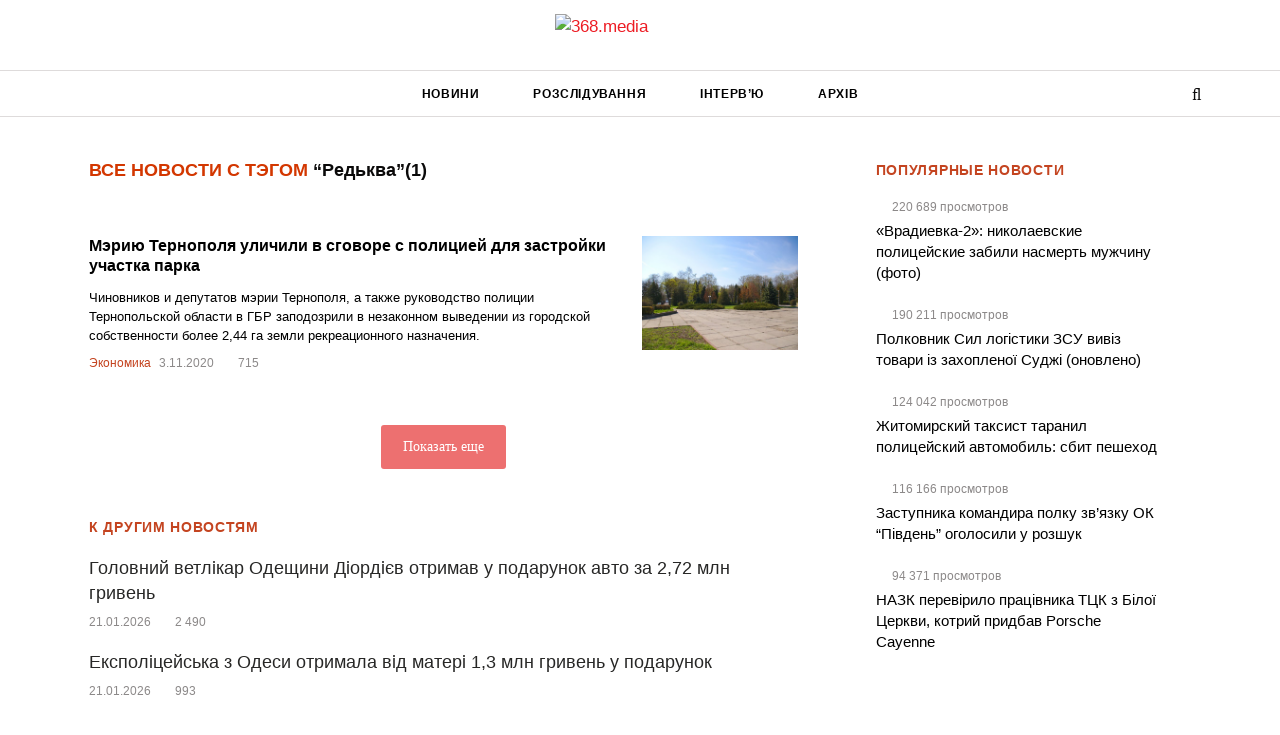

--- FILE ---
content_type: text/html; charset=UTF-8
request_url: https://368.media/tag/redkva/
body_size: 10690
content:
<!DOCTYPE html><html lang="uk"><head><script data-no-optimize="1">var litespeed_docref=sessionStorage.getItem("litespeed_docref");litespeed_docref&&(Object.defineProperty(document,"referrer",{get:function(){return litespeed_docref}}),sessionStorage.removeItem("litespeed_docref"));</script> <meta charset="utf-8"><title>Список новостей на тему: Редьква. Проект 368.media</title><meta http-equiv="X-UA-Compatible" content="IE=edge"><meta name="viewport"
content="width=device-width, height=device-height, initial-scale=1, maximum-scale=1, minimum-scale=1, user-scalable=0"><link rel="apple-touch-icon" sizes="180x180" href="https://368.media/apple-touch-icon.png"><link rel="icon" type="image/png" href="https://368.media/favicon-32x32.png" sizes="32x32"><link rel="icon" type="image/png" href="https://368.media/favicon-16x16.png" sizes="16x16"><link rel="manifest" href="https://368.media/manifest.json"><link rel="mask-icon" href="https://368.media/safari-pinned-tab.svg" color="#5bbad5"><link rel="shortcut icon" href="https://368.media/favicon.ico"><meta name="theme-color" content="#ffffff"> <script type="litespeed/javascript" data-src="https://www.googletagmanager.com/gtag/js?id=G-0DDY8Q3NRQ"></script> <script type="litespeed/javascript">window.dataLayer=window.dataLayer||[];function gtag(){dataLayer.push(arguments)}
gtag('js',new Date());gtag('config','G-0DDY8Q3NRQ')</script> <meta name='robots' content='index, follow, max-image-preview:large, max-snippet:-1, max-video-preview:-1' /><meta name="description" content="Читайте самые последние новости с тегом: Редьква. Свежие новости за сегодня. Список новостей на тему: Редьква. Проект 368.media" /><link rel="canonical" href="https://368.media/tag/redkva/" /><meta property="og:locale" content="uk_UA" /><meta property="og:type" content="article" /><meta property="og:title" content="Список новостей на тему: Редьква. Проект 368.media" /><meta property="og:description" content="Читайте самые последние новости с тегом: Редьква. Свежие новости за сегодня. Список новостей на тему: Редьква. Проект 368.media" /><meta property="og:url" content="https://368.media/tag/redkva/" /><meta property="og:site_name" content="368.media" /><meta name="twitter:card" content="summary_large_image" /><meta name="twitter:site" content="@368media" /> <script type="application/ld+json" class="yoast-schema-graph">{"@context":"https://schema.org","@graph":[{"@type":"CollectionPage","@id":"https://368.media/tag/redkva/","url":"https://368.media/tag/redkva/","name":"Список новостей на тему: Редьква. Проект 368.media","isPartOf":{"@id":"https://368.media/#website"},"primaryImageOfPage":{"@id":"https://368.media/tag/redkva/#primaryimage"},"image":{"@id":"https://368.media/tag/redkva/#primaryimage"},"thumbnailUrl":"https://368.media/wp-content/uploads/2020/11/1594.jpg","description":"Читайте самые последние новости с тегом: Редьква. Свежие новости за сегодня. Список новостей на тему: Редьква. Проект 368.media","breadcrumb":{"@id":"https://368.media/tag/redkva/#breadcrumb"},"inLanguage":"uk"},{"@type":"ImageObject","inLanguage":"uk","@id":"https://368.media/tag/redkva/#primaryimage","url":"https://368.media/wp-content/uploads/2020/11/1594.jpg","contentUrl":"https://368.media/wp-content/uploads/2020/11/1594.jpg","width":720,"height":479},{"@type":"BreadcrumbList","@id":"https://368.media/tag/redkva/#breadcrumb","itemListElement":[{"@type":"ListItem","position":1,"name":"368.media","item":"https://368.media/"},{"@type":"ListItem","position":2,"name":"Редьква"}]},{"@type":"WebSite","@id":"https://368.media/#website","url":"https://368.media/","name":"368.media","description":"Український антикорупційний проєкт","potentialAction":[{"@type":"SearchAction","target":{"@type":"EntryPoint","urlTemplate":"https://368.media/?s={search_term_string}"},"query-input":{"@type":"PropertyValueSpecification","valueRequired":true,"valueName":"search_term_string"}}],"inLanguage":"uk"}]}</script> <link rel="alternate" type="application/rss+xml" title="368.media &raquo; Редьква Канал теґу" href="https://368.media/tag/redkva/feed/" /><link data-optimized="2" rel="stylesheet" href="https://368.media/wp-content/litespeed/css/8e54e7656dda3f8ce74b47a9c9e72f84.css?ver=a6745" /> <script type="litespeed/javascript" data-src="https://368.media/wp-includes/js/jquery/jquery.min.js" id="jquery-core-js"></script> <link rel="https://api.w.org/" href="https://368.media/wp-json/" /><link rel="alternate" title="JSON" type="application/json" href="https://368.media/wp-json/wp/v2/tags/10366" /><link rel="EditURI" type="application/rsd+xml" title="RSD" href="https://368.media/xmlrpc.php?rsd" /><meta property="ia:markup_url_dev" content="https://368.media/2020/11/03/meriyu-ternopolya-ulichili-v-sgovore-s-politsiej-dlya-zastrojki-uchastka-parka/?ia_markup=1" />
 <script type="litespeed/javascript" data-src="//cdn.sendpulse.com/28edd3380a1c17cf65b137fe96516659/js/push/a850a2951316765d74d21b5165458cca_1.js"
       ></script> </head><body > <script type="litespeed/javascript">(function(i,s,o,g,r,a,m){i.GoogleAnalyticsObject=r;i[r]=i[r]||function(){(i[r].q=i[r].q||[]).push(arguments)},i[r].l=1*new Date();a=s.createElement(o),m=s.getElementsByTagName(o)[0];a.async=1;a.src=g;m.parentNode.insertBefore(a,m)})(window,document,'script','https://www.google-analytics.com/analytics.js','ga');ga('create','UA-65450158-1','auto');ga('require','displayfeatures');ga('require','linkid');ga('send','pageview')</script>  <script type="litespeed/javascript">document.addEventListener('copy',(event)=>{const pagelink='\n\nБільше читайте: https://368.media/2020/11/03/meriyu-ternopolya-ulichili-v-sgovore-s-politsiej-dlya-zastrojki-uchastka-parka/';event.clipboardData.setData('text',document.getSelection()+pagelink);event.preventDefault()})</script> <header class="site-header"><div class="site-header__logo">
<a href="https://368.media">
<img data-lazyloaded="1" src="[data-uri]" width="170" height="46" data-src="https://368.media/wp-content/themes/368media/images/logo-new.png" alt="368.media">
</a></div><div class="site-header__menu--wrapp"><div class="container"><nav class="site-header__menu"><ul id="menu-main-menu" class="menu"><li id="menu-item-70208" class="menu-item menu-item-type-taxonomy menu-item-object-category menu-item-70208"><a href="https://368.media/novosti/">Новини</a></li><li id="menu-item-28073" class="menu-item menu-item-type-taxonomy menu-item-object-category menu-item-28073"><a href="https://368.media/rassledovaniya/">Розслідування</a></li><li id="menu-item-27979" class="menu-item menu-item-type-taxonomy menu-item-object-category menu-item-27979"><a href="https://368.media/interview/">Інтерв&#8217;ю</a></li><li id="menu-item-27982" class="menu-item menu-item-type-post_type menu-item-object-page menu-item-27982"><a href="https://368.media/archive/">Архів</a></li></ul></nav>                <button class="site-header__menu-icon"></button><div class="site-header__logo--mobile">
<a href="https://368.media">
<img data-lazyloaded="1" src="[data-uri]" width="170" height="46" data-src="https://368.media/wp-content/themes/368media/images/logo-new.png" alt="368.media">
</a></div><div class="site-header__search-box" ><form role="search" method="get" action="https://368.media">
<input type="text" class="s-h-sb--input" name="s" placeholder="Введите запрос" value="">
<button type="submit"><i class="fa fa-search"></i></button></form></div>
<span role="button" class="site-header__search-icon">
<i class="h-s-i fa fa-search g-fa-active"></i>
<i class="h-s-i fa fa-times"></i>
</span></div></div></header><p id="breadcrumbs" style="display: none;"><span><span><a href="https://368.media/">368.media</a></span> » <span class="breadcrumb_last" aria-current="page">Редьква</span></span></p><div class="container"><div class="row"><div class="col-md-8 col-xs-12"><div class="m-b-md" style="padding: 0 24px;"><h1 class="h3 g-tag-heading"><span>Все новости с тэгом</span> “Редьква”<div class="g-tag-heading--info">(1)</div></h1></div> <script type="litespeed/javascript">ga('set','contentGroup2','Редьква')</script> <div class="home-feature"><div class="line g-tag-line bg-white p24"><div class="w"><div class="title g-tag-title">
<a href="https://368.media/2020/11/03/meriyu-ternopolya-ulichili-v-sgovore-s-politsiej-dlya-zastrojki-uchastka-parka/">Мэрию Тернополя уличили в сговоре с полицией для застройки участка парка</a></div><div class="g-tag-desc">Чиновников и депутатов мэрии Тернополя, а также руководство полиции Тернопольской области в ГБР заподозрили в незаконном выведении из городской собственности более 2,44 га земли рекреационного назначения.</div><div class="g-feature-post__content">
<span class="g-tag"><a href="https://368.media/tag/ekonomika/">Экономика</a></span>
<span class="g-date">3.11.2020</span>
<span class="g-views">
715
</span></div></div><div class="img posrelative">
<span class="g_post_excl"></span>                    <a href="https://368.media/2020/11/03/meriyu-ternopolya-ulichili-v-sgovore-s-politsiej-dlya-zastrojki-uchastka-parka/">
<img data-lazyloaded="1" src="[data-uri]" width="720" height="479" data-src="https://368.media/wp-content/uploads/2020/11/1594.jpg" alt="Мэрию Тернополя уличили в сговоре с полицией для застройки участка парка">
</a></div></div><div id="ajax-load-more" class="ajax-load-more-wrap default"  data-alm-id="" data-canonical-url="https://368.media/tag/redkva/" data-slug="redkva" data-post-id="10366"  data-localized="ajax_load_more_vars" data-alm-object="ajax_load_more"><div aria-live="polite" aria-atomic="true" class="alm-listing alm-ajax" data-container-type="div" data-loading-style="default" data-repeater="default" data-post-type="post" data-tag="redkva" data-order="DESC" data-orderby="date" data-offset="20" data-posts-per-page="20" data-button-label="Показать еще" data-prev-button-label="Load Previous"></div><div class="alm-btn-wrap" data-rel="ajax-load-more"><button class="alm-load-more-btn " type="button">Показать еще</button></div></div></div><div class="bg-white p24 tag-today-news--wrapp"><div class="home-grid-block-heading">К другим новостям</div><div class="tag-today-news"><div class="line"><div class="title">
<a href="https://368.media/2026/01/21/golovnyj-vetlikar-odeshhyny-diordiyev-otrymav-u-podarunok-avto-za-2-72-mln-gryven/">Головний ветлікар Одещини Діордієв отримав у подарунок авто за 2,72 млн гривень</a></div><div class="g-feature-post__content">
<span class="g-date">21.01.2026</span>
<span class="g-views">
2&nbsp;490
</span></div></div><div class="line"><div class="title">
<a href="https://368.media/2026/01/21/ekspolitsejska-z-odesy-otrymala-vid-materi-1-3-mln-gryven-u-podarunok/">Експоліцейська з Одеси отримала від матері 1,3 млн гривень у подарунок</a></div><div class="g-feature-post__content">
<span class="g-date">21.01.2026</span>
<span class="g-views">
993
</span></div></div><div class="line"><div class="title">
<a href="https://368.media/2026/01/21/prokuror-z-ivano-frankivska-nabuv-podarunok-vid-likarya-mayetok-z-zemleyu-ta-sonyachnu-elektrostantsiyu/">Прокурор з Івано-Франківська набув у подарунок від лікаря маєток з землею та сонячну електростанцію</a></div><div class="g-feature-post__content">
<span class="g-date">21.01.2026</span>
<span class="g-views">
3&nbsp;686
</span></div></div><div class="line"><div class="title">
<a href="https://368.media/2026/01/21/novyj-kerivnyk-ttsk-ivano-frankivshhyny-mamajchuk-pid-chas-vijny-nabuv-dekilka-avto/">Новий керівник ТЦК Івано-Франківщини Мамайчук під час війни набув декілька авто</a></div><div class="g-feature-post__content">
<span class="g-date">21.01.2026</span>
<span class="g-views">
2&nbsp;520
</span></div></div><div class="line"><div class="title">
<a href="https://368.media/2026/01/20/vlasnyk-brendu-domino-shuhnin-ne-v-zmozi-pidtverdyty-svoyu-advokatsku-kvalifikatsiyu/">Власник бренду Domino Шухнін не в змозі підтвердити адвокатську кваліфікацію</a></div><div class="g-feature-post__content">
<span class="g-date">20.01.2026</span>
<span class="g-views">
3&nbsp;464
</span></div></div></div></div></div><div class="col-md-4 col-xs-12 g-table-hide g-mob-hide"><div class="most-read tag-most-read p24 bg-white"><div class="home-grid-block-heading">Популярные новости</div><div class="most-read--grid"><div class="line"><div class="g-feature-post__content">
<span class="g-views">
220&nbsp;689
просмотров</span></div><div class="title">
<a href="https://368.media/2016/08/24/vradievka-2-nikolaevskie-politsejskie-zabili-nasmert-muzhchinu-foto/">«Врадиевка-2»: николаевские полицейские забили насмерть мужчину (фото)</a></div></div><div class="line"><div class="g-feature-post__content">
<span class="g-views">
190&nbsp;211
просмотров</span></div><div class="title">
<a href="https://368.media/2024/08/26/polkovnik-sil-logistiki-zsu-viviz-tovari-iz-zahoplennoyi-sudzhi/">Полковник Сил логістики ЗСУ вивіз товари із захопленої Суджі (оновлено)</a></div></div><div class="line"><div class="g-feature-post__content">
<span class="g-views">
124&nbsp;042
просмотров</span></div><div class="title">
<a href="https://368.media/2016/02/01/zhitomirskij-taksist-taranil-politsejskij-avtomobil-sbit-peshehod/">Житомирский таксист таранил полицейский автомобиль: сбит пешеход</a></div></div><div class="line"><div class="g-feature-post__content">
<span class="g-views">
116&nbsp;166
просмотров</span></div><div class="title">
<a href="https://368.media/2024/06/19/zastupnika-komandira-okremogo-polku-zv-yazku-ok-pivden-ogolosili-u-rozshuk/">Заступника командира полку зв&#8217;язку ОК &#8220;Південь&#8221; оголосили у розшук</a></div></div><div class="line"><div class="g-feature-post__content">
<span class="g-views">
94&nbsp;371
просмотров</span></div><div class="title">
<a href="https://368.media/2025/07/04/nazk-perevirilo-pratsivnika-ttsk-z-biloyi-tserkvi-kotrij-pridbav-porsche-cayenne/">НАЗК перевірило працівника ТЦК з Білої Церкви, котрий придбав Porsche Cayenne</a></div></div></div></div></div></div></div><div class="pre-footer bg-darker"><div class="container"><div class="row"><div class="col-md-3"><ul id="menu-footer-menu" class="list-unstyled list-indent text-white"><li id="menu-item-68350" class="menu-item menu-item-type-post_type menu-item-object-page menu-item-68350"><a href="https://368.media/o-redaktsii/">Про редакцію</a></li><li id="menu-item-13929" class="menu-item menu-item-type-post_type menu-item-object-page menu-item-13929"><a href="https://368.media/kontakty/">Зв&#8217;язок</a></li><li id="menu-item-28040" class="menu-item menu-item-type-post_type menu-item-object-page menu-item-28040"><a href="https://368.media/contact/">Повідомити редакцію</a></li><li id="menu-item-28041" class="menu-item menu-item-type-post_type menu-item-object-page menu-item-28041"><a href="https://368.media/rules/">Правила</a></li><li id="menu-item-28042" class="menu-item menu-item-type-post_type menu-item-object-page menu-item-28042"><a href="https://368.media/agreement/">Угода користувача</a></li><li id="menu-item-80526" class="menu-item menu-item-type-post_type menu-item-object-page menu-item-80526"><a href="https://368.media/karta-tegov/">Добірки новин</a></li></ul></div><div class="col-md-3"></div><div class="col-md-2"><ul id="menu-main-menu-1" class="list-unstyled list-indent text-white"><li class="menu-item menu-item-type-taxonomy menu-item-object-category menu-item-70208"><a href="https://368.media/novosti/">Новини</a></li><li class="menu-item menu-item-type-taxonomy menu-item-object-category menu-item-28073"><a href="https://368.media/rassledovaniya/">Розслідування</a></li><li class="menu-item menu-item-type-taxonomy menu-item-object-category menu-item-27979"><a href="https://368.media/interview/">Інтерв&#8217;ю</a></li><li class="menu-item menu-item-type-post_type menu-item-object-page menu-item-27982"><a href="https://368.media/archive/">Архів</a></li></ul></div><div class="col-md-4"><div class="clearfix"><div class="pull-md-right"><ul class="list-unstyled list-inline social-nav-lg social-nav-primary"><li><a href="https://www.facebook.com/368.media" target="_blank"><i class="fa fa-facebook"></i></a></li><li><a href="https://twitter.com/368media" target="_blank"><i class="fa fa-twitter"></i></a></li><li><a href="https://368.media/feed/" target="_blank"><i class="fa fa-rss"></i></a></li></ul></div></div></div></div></div></div><!--[if lt IE 9]> <script defer src="https://368.media/wp-content/themes/368media/js/core/html5shiv.min.js"></script> <script defer src="https://368.media/wp-content/themes/368media/js/core/respond.min.js"></script> <![endif]-->
 <script type="speculationrules">{"prefetch":[{"source":"document","where":{"and":[{"href_matches":"/*"},{"not":{"href_matches":["/wp-*.php","/wp-admin/*","/wp-content/uploads/*","/wp-content/*","/wp-content/plugins/*","/wp-content/themes/368media/*","/*\\?(.+)"]}},{"not":{"selector_matches":"a[rel~=\"nofollow\"]"}},{"not":{"selector_matches":".no-prefetch, .no-prefetch a"}}]},"eagerness":"conservative"}]}</script> <script id="ajax_load_more_vars" type="litespeed/javascript">var ajax_load_more_vars={"id":"ajax-load-more","script":"ajax_load_more_vars","defaults":{"tag":"redkva","container_type":"div","post_type":"post","offset":"20","posts_per_page":"20","button_label":"\u041f\u043e\u043a\u0430\u0437\u0430\u0442\u044c \u0435\u0449\u0435","button_loading_label":"\u0417\u0430\u0433\u0440\u0443\u0437\u043a\u0430..."}}</script> <script id="ajax-load-more-js-extra" type="litespeed/javascript">var alm_localize={"pluginurl":"https://368.media/wp-content/plugins/ajax-load-more","version":"7.7.1","adminurl":"https://368.media/wp-admin/","ajaxurl":"https://368.media/wp-admin/admin-ajax.php","alm_nonce":"56fc460c6d","rest_api_url":"","rest_api":"https://368.media/wp-json/","rest_nonce":"d361edeb13","trailing_slash":"true","is_front_page":"false","retain_querystring":"1","speed":"250","results_text":"Viewing {post_count} of {total_posts} results.","no_results_text":"No results found.","alm_debug":"","a11y_focus":"1","site_title":"368.media","site_tagline":"\u0423\u043a\u0440\u0430\u0457\u043d\u0441\u044c\u043a\u0438\u0439 \u0430\u043d\u0442\u0438\u043a\u043e\u0440\u0443\u043f\u0446\u0456\u0439\u043d\u0438\u0439 \u043f\u0440\u043e\u0454\u043a\u0442","button_label":"Load More"}</script>  <script type="litespeed/javascript">!function(f,b,e,v,n,t,s){if(f.fbq)return;n=f.fbq=function(){n.callMethod?n.callMethod.apply(n,arguments):n.queue.push(arguments)};if(!f._fbq)f._fbq=n;n.push=n;n.loaded=!0;n.version='2.0';n.queue=[];t=b.createElement(e);t.async=!0;t.src=v;s=b.getElementsByTagName(e)[0];s.parentNode.insertBefore(t,s)}(window,document,'script','https://368.media/wp-content/litespeed/localres/aHR0cHM6Ly9jb25uZWN0LmZhY2Vib29rLm5ldC9lbl9VUy9mYmV2ZW50cy5qcw==');fbq('init','1015904375189031');fbq('track','PageView')</script> <noscript><img height="1" width="1" style="display:none"
src="https://www.facebook.com/tr?id=1015904375189031&ev=PageView&noscript=1"
/></noscript><div id="hypercomments_mix"></div>
 <script data-no-optimize="1">window.lazyLoadOptions=Object.assign({},{threshold:300},window.lazyLoadOptions||{});!function(t,e){"object"==typeof exports&&"undefined"!=typeof module?module.exports=e():"function"==typeof define&&define.amd?define(e):(t="undefined"!=typeof globalThis?globalThis:t||self).LazyLoad=e()}(this,function(){"use strict";function e(){return(e=Object.assign||function(t){for(var e=1;e<arguments.length;e++){var n,a=arguments[e];for(n in a)Object.prototype.hasOwnProperty.call(a,n)&&(t[n]=a[n])}return t}).apply(this,arguments)}function o(t){return e({},at,t)}function l(t,e){return t.getAttribute(gt+e)}function c(t){return l(t,vt)}function s(t,e){return function(t,e,n){e=gt+e;null!==n?t.setAttribute(e,n):t.removeAttribute(e)}(t,vt,e)}function i(t){return s(t,null),0}function r(t){return null===c(t)}function u(t){return c(t)===_t}function d(t,e,n,a){t&&(void 0===a?void 0===n?t(e):t(e,n):t(e,n,a))}function f(t,e){et?t.classList.add(e):t.className+=(t.className?" ":"")+e}function _(t,e){et?t.classList.remove(e):t.className=t.className.replace(new RegExp("(^|\\s+)"+e+"(\\s+|$)")," ").replace(/^\s+/,"").replace(/\s+$/,"")}function g(t){return t.llTempImage}function v(t,e){!e||(e=e._observer)&&e.unobserve(t)}function b(t,e){t&&(t.loadingCount+=e)}function p(t,e){t&&(t.toLoadCount=e)}function n(t){for(var e,n=[],a=0;e=t.children[a];a+=1)"SOURCE"===e.tagName&&n.push(e);return n}function h(t,e){(t=t.parentNode)&&"PICTURE"===t.tagName&&n(t).forEach(e)}function a(t,e){n(t).forEach(e)}function m(t){return!!t[lt]}function E(t){return t[lt]}function I(t){return delete t[lt]}function y(e,t){var n;m(e)||(n={},t.forEach(function(t){n[t]=e.getAttribute(t)}),e[lt]=n)}function L(a,t){var o;m(a)&&(o=E(a),t.forEach(function(t){var e,n;e=a,(t=o[n=t])?e.setAttribute(n,t):e.removeAttribute(n)}))}function k(t,e,n){f(t,e.class_loading),s(t,st),n&&(b(n,1),d(e.callback_loading,t,n))}function A(t,e,n){n&&t.setAttribute(e,n)}function O(t,e){A(t,rt,l(t,e.data_sizes)),A(t,it,l(t,e.data_srcset)),A(t,ot,l(t,e.data_src))}function w(t,e,n){var a=l(t,e.data_bg_multi),o=l(t,e.data_bg_multi_hidpi);(a=nt&&o?o:a)&&(t.style.backgroundImage=a,n=n,f(t=t,(e=e).class_applied),s(t,dt),n&&(e.unobserve_completed&&v(t,e),d(e.callback_applied,t,n)))}function x(t,e){!e||0<e.loadingCount||0<e.toLoadCount||d(t.callback_finish,e)}function M(t,e,n){t.addEventListener(e,n),t.llEvLisnrs[e]=n}function N(t){return!!t.llEvLisnrs}function z(t){if(N(t)){var e,n,a=t.llEvLisnrs;for(e in a){var o=a[e];n=e,o=o,t.removeEventListener(n,o)}delete t.llEvLisnrs}}function C(t,e,n){var a;delete t.llTempImage,b(n,-1),(a=n)&&--a.toLoadCount,_(t,e.class_loading),e.unobserve_completed&&v(t,n)}function R(i,r,c){var l=g(i)||i;N(l)||function(t,e,n){N(t)||(t.llEvLisnrs={});var a="VIDEO"===t.tagName?"loadeddata":"load";M(t,a,e),M(t,"error",n)}(l,function(t){var e,n,a,o;n=r,a=c,o=u(e=i),C(e,n,a),f(e,n.class_loaded),s(e,ut),d(n.callback_loaded,e,a),o||x(n,a),z(l)},function(t){var e,n,a,o;n=r,a=c,o=u(e=i),C(e,n,a),f(e,n.class_error),s(e,ft),d(n.callback_error,e,a),o||x(n,a),z(l)})}function T(t,e,n){var a,o,i,r,c;t.llTempImage=document.createElement("IMG"),R(t,e,n),m(c=t)||(c[lt]={backgroundImage:c.style.backgroundImage}),i=n,r=l(a=t,(o=e).data_bg),c=l(a,o.data_bg_hidpi),(r=nt&&c?c:r)&&(a.style.backgroundImage='url("'.concat(r,'")'),g(a).setAttribute(ot,r),k(a,o,i)),w(t,e,n)}function G(t,e,n){var a;R(t,e,n),a=e,e=n,(t=Et[(n=t).tagName])&&(t(n,a),k(n,a,e))}function D(t,e,n){var a;a=t,(-1<It.indexOf(a.tagName)?G:T)(t,e,n)}function S(t,e,n){var a;t.setAttribute("loading","lazy"),R(t,e,n),a=e,(e=Et[(n=t).tagName])&&e(n,a),s(t,_t)}function V(t){t.removeAttribute(ot),t.removeAttribute(it),t.removeAttribute(rt)}function j(t){h(t,function(t){L(t,mt)}),L(t,mt)}function F(t){var e;(e=yt[t.tagName])?e(t):m(e=t)&&(t=E(e),e.style.backgroundImage=t.backgroundImage)}function P(t,e){var n;F(t),n=e,r(e=t)||u(e)||(_(e,n.class_entered),_(e,n.class_exited),_(e,n.class_applied),_(e,n.class_loading),_(e,n.class_loaded),_(e,n.class_error)),i(t),I(t)}function U(t,e,n,a){var o;n.cancel_on_exit&&(c(t)!==st||"IMG"===t.tagName&&(z(t),h(o=t,function(t){V(t)}),V(o),j(t),_(t,n.class_loading),b(a,-1),i(t),d(n.callback_cancel,t,e,a)))}function $(t,e,n,a){var o,i,r=(i=t,0<=bt.indexOf(c(i)));s(t,"entered"),f(t,n.class_entered),_(t,n.class_exited),o=t,i=a,n.unobserve_entered&&v(o,i),d(n.callback_enter,t,e,a),r||D(t,n,a)}function q(t){return t.use_native&&"loading"in HTMLImageElement.prototype}function H(t,o,i){t.forEach(function(t){return(a=t).isIntersecting||0<a.intersectionRatio?$(t.target,t,o,i):(e=t.target,n=t,a=o,t=i,void(r(e)||(f(e,a.class_exited),U(e,n,a,t),d(a.callback_exit,e,n,t))));var e,n,a})}function B(e,n){var t;tt&&!q(e)&&(n._observer=new IntersectionObserver(function(t){H(t,e,n)},{root:(t=e).container===document?null:t.container,rootMargin:t.thresholds||t.threshold+"px"}))}function J(t){return Array.prototype.slice.call(t)}function K(t){return t.container.querySelectorAll(t.elements_selector)}function Q(t){return c(t)===ft}function W(t,e){return e=t||K(e),J(e).filter(r)}function X(e,t){var n;(n=K(e),J(n).filter(Q)).forEach(function(t){_(t,e.class_error),i(t)}),t.update()}function t(t,e){var n,a,t=o(t);this._settings=t,this.loadingCount=0,B(t,this),n=t,a=this,Y&&window.addEventListener("online",function(){X(n,a)}),this.update(e)}var Y="undefined"!=typeof window,Z=Y&&!("onscroll"in window)||"undefined"!=typeof navigator&&/(gle|ing|ro)bot|crawl|spider/i.test(navigator.userAgent),tt=Y&&"IntersectionObserver"in window,et=Y&&"classList"in document.createElement("p"),nt=Y&&1<window.devicePixelRatio,at={elements_selector:".lazy",container:Z||Y?document:null,threshold:300,thresholds:null,data_src:"src",data_srcset:"srcset",data_sizes:"sizes",data_bg:"bg",data_bg_hidpi:"bg-hidpi",data_bg_multi:"bg-multi",data_bg_multi_hidpi:"bg-multi-hidpi",data_poster:"poster",class_applied:"applied",class_loading:"litespeed-loading",class_loaded:"litespeed-loaded",class_error:"error",class_entered:"entered",class_exited:"exited",unobserve_completed:!0,unobserve_entered:!1,cancel_on_exit:!0,callback_enter:null,callback_exit:null,callback_applied:null,callback_loading:null,callback_loaded:null,callback_error:null,callback_finish:null,callback_cancel:null,use_native:!1},ot="src",it="srcset",rt="sizes",ct="poster",lt="llOriginalAttrs",st="loading",ut="loaded",dt="applied",ft="error",_t="native",gt="data-",vt="ll-status",bt=[st,ut,dt,ft],pt=[ot],ht=[ot,ct],mt=[ot,it,rt],Et={IMG:function(t,e){h(t,function(t){y(t,mt),O(t,e)}),y(t,mt),O(t,e)},IFRAME:function(t,e){y(t,pt),A(t,ot,l(t,e.data_src))},VIDEO:function(t,e){a(t,function(t){y(t,pt),A(t,ot,l(t,e.data_src))}),y(t,ht),A(t,ct,l(t,e.data_poster)),A(t,ot,l(t,e.data_src)),t.load()}},It=["IMG","IFRAME","VIDEO"],yt={IMG:j,IFRAME:function(t){L(t,pt)},VIDEO:function(t){a(t,function(t){L(t,pt)}),L(t,ht),t.load()}},Lt=["IMG","IFRAME","VIDEO"];return t.prototype={update:function(t){var e,n,a,o=this._settings,i=W(t,o);{if(p(this,i.length),!Z&&tt)return q(o)?(e=o,n=this,i.forEach(function(t){-1!==Lt.indexOf(t.tagName)&&S(t,e,n)}),void p(n,0)):(t=this._observer,o=i,t.disconnect(),a=t,void o.forEach(function(t){a.observe(t)}));this.loadAll(i)}},destroy:function(){this._observer&&this._observer.disconnect(),K(this._settings).forEach(function(t){I(t)}),delete this._observer,delete this._settings,delete this.loadingCount,delete this.toLoadCount},loadAll:function(t){var e=this,n=this._settings;W(t,n).forEach(function(t){v(t,e),D(t,n,e)})},restoreAll:function(){var e=this._settings;K(e).forEach(function(t){P(t,e)})}},t.load=function(t,e){e=o(e);D(t,e)},t.resetStatus=function(t){i(t)},t}),function(t,e){"use strict";function n(){e.body.classList.add("litespeed_lazyloaded")}function a(){console.log("[LiteSpeed] Start Lazy Load"),o=new LazyLoad(Object.assign({},t.lazyLoadOptions||{},{elements_selector:"[data-lazyloaded]",callback_finish:n})),i=function(){o.update()},t.MutationObserver&&new MutationObserver(i).observe(e.documentElement,{childList:!0,subtree:!0,attributes:!0})}var o,i;t.addEventListener?t.addEventListener("load",a,!1):t.attachEvent("onload",a)}(window,document);</script><script data-no-optimize="1">window.litespeed_ui_events=window.litespeed_ui_events||["mouseover","click","keydown","wheel","touchmove","touchstart"];var urlCreator=window.URL||window.webkitURL;function litespeed_load_delayed_js_force(){console.log("[LiteSpeed] Start Load JS Delayed"),litespeed_ui_events.forEach(e=>{window.removeEventListener(e,litespeed_load_delayed_js_force,{passive:!0})}),document.querySelectorAll("iframe[data-litespeed-src]").forEach(e=>{e.setAttribute("src",e.getAttribute("data-litespeed-src"))}),"loading"==document.readyState?window.addEventListener("DOMContentLoaded",litespeed_load_delayed_js):litespeed_load_delayed_js()}litespeed_ui_events.forEach(e=>{window.addEventListener(e,litespeed_load_delayed_js_force,{passive:!0})});async function litespeed_load_delayed_js(){let t=[];for(var d in document.querySelectorAll('script[type="litespeed/javascript"]').forEach(e=>{t.push(e)}),t)await new Promise(e=>litespeed_load_one(t[d],e));document.dispatchEvent(new Event("DOMContentLiteSpeedLoaded")),window.dispatchEvent(new Event("DOMContentLiteSpeedLoaded"))}function litespeed_load_one(t,e){console.log("[LiteSpeed] Load ",t);var d=document.createElement("script");d.addEventListener("load",e),d.addEventListener("error",e),t.getAttributeNames().forEach(e=>{"type"!=e&&d.setAttribute("data-src"==e?"src":e,t.getAttribute(e))});let a=!(d.type="text/javascript");!d.src&&t.textContent&&(d.src=litespeed_inline2src(t.textContent),a=!0),t.after(d),t.remove(),a&&e()}function litespeed_inline2src(t){try{var d=urlCreator.createObjectURL(new Blob([t.replace(/^(?:<!--)?(.*?)(?:-->)?$/gm,"$1")],{type:"text/javascript"}))}catch(e){d="data:text/javascript;base64,"+btoa(t.replace(/^(?:<!--)?(.*?)(?:-->)?$/gm,"$1"))}return d}</script><script data-no-optimize="1">var litespeed_vary=document.cookie.replace(/(?:(?:^|.*;\s*)_lscache_vary\s*\=\s*([^;]*).*$)|^.*$/,"");litespeed_vary||fetch("/wp-content/plugins/litespeed-cache/guest.vary.php",{method:"POST",cache:"no-cache",redirect:"follow"}).then(e=>e.json()).then(e=>{console.log(e),e.hasOwnProperty("reload")&&"yes"==e.reload&&(sessionStorage.setItem("litespeed_docref",document.referrer),window.location.reload(!0))});</script><script data-optimized="1" type="litespeed/javascript" data-src="https://368.media/wp-content/litespeed/js/e998534e3bafdf32ac0297bba208bf03.js?ver=a6745"></script></body></html>
<!-- Page optimized by LiteSpeed Cache @2026-01-21 14:47:27 -->

<!-- Page cached by LiteSpeed Cache 7.7 on 2026-01-21 14:47:27 -->
<!-- Guest Mode -->
<!-- QUIC.cloud UCSS bypassed by setting -->
<!-- QUIC.cloud UCSS bypassed by setting -->